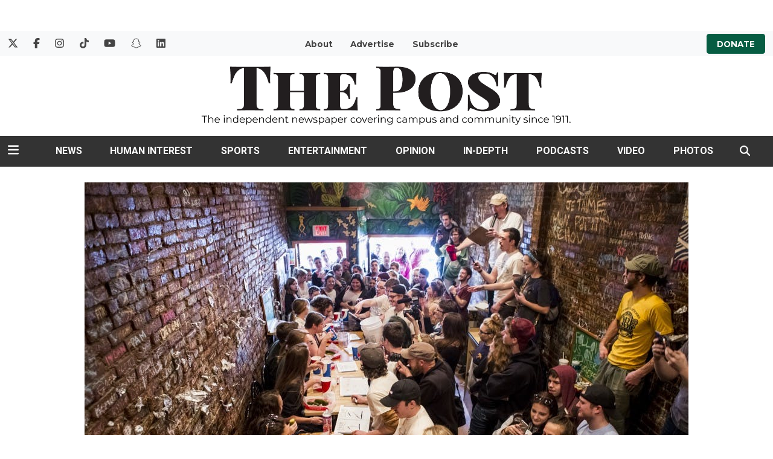

--- FILE ---
content_type: text/html; charset=UTF-8
request_url: https://www.thepostathens.com/multimedia/mg-1184
body_size: 10564
content:
<!DOCTYPE html>
<html lang="en-US">
<!--
   _____ _   _                    _
  / ____| \ | |                  | |
 | (___ |  \| |_      _____  _ __| | _____
  \___ \| . ` \ \ /\ / / _ \| '__| |/ / __|
  ____) | |\  |\ V  V / (_) | |  |   <\__ \
 |_____/|_| \_| \_/\_/ \___/|_|  |_|\_\___/

SNworks - Solutions by The State News - http://getsnworks.com
-->
<head>
<meta charset="utf-8">
    <script type="text/javascript">var _sf_startpt=(new Date()).getTime();</script>

    <meta name="viewport" content="width=device-width">

    

    
            
<!-- CEO:STD-META -->

            	
                                                                
    <title>Picklefestpreview.jpg - The Post</title>
<style>#__ceo-debug-message{display: none;}#__ceo-debug-message-open,#__ceo-debug-message-close{font-size: 18px;color: #333;text-decoration: none;position: absolute;top: 0;left: 10px;}#__ceo-debug-message-close{padding-right: 10px;}#__ceo-debug-message #__ceo-debug-message-open{display: none;}#__ceo-debug-message div{display: inline-block;}#__ceo-debug-message.message-collapse{width: 50px;}#__ceo-debug-message.message-collapse div{display: none;}#__ceo-debug-message.message-collapse #__ceo-debug-message-close{display: none;}#__ceo-debug-message.message-collapse #__ceo-debug-message-open{display: inline !important;}.__ceo-poll label{display: block;}ul.__ceo-poll{padding: 0;}.__ceo-poll li{list-style-type: none;margin: 0;margin-bottom: 5px;}.__ceo-poll [name="verify"]{opacity: 0.001;}.__ceo-poll .__ceo-poll-result{max-width: 100%;border-radius: 3px;background: #fff;position: relative;padding: 2px 0;}.__ceo-poll span{z-index: 10;padding-left: 4px;}.__ceo-poll .__ceo-poll-fill{padding: 2px 4px;z-index: 5;top: 0;background: #4b9cd3;color: #fff;border-radius: 3px;position: absolute;overflow: hidden;}.__ceo-flex-container{display: flex;}.__ceo-flex-container .__ceo-flex-col{flex-grow: 1;}.__ceo-table{margin: 10px 0;}.__ceo-table td{border: 1px solid #333;padding: 0 10px;}.text-align-center{text-align: center;}.text-align-right{text-align: right;}.text-align-left{text-align: left;}.__ceo-text-right:empty{margin-bottom: 1em;}article:not(.arx-content) .btn{font-weight: 700;}article:not(.arx-content) .float-left.embedded-media{padding: 0px 15px 15px 0px;}article:not(.arx-content) .align-center{text-align: center;}article:not(.arx-content) .align-right{text-align: right;}article:not(.arx-content) .align-left{text-align: left;}article:not(.arx-content) table{background-color: #f1f1f1;border-radius: 3px;width: 100%;border-collapse: collapse;border-spacing: 0;margin-bottom: 1.5rem;caption-side: bottom;}article:not(.arx-content) table th{text-align: left;padding: 0.5rem;border-bottom: 1px solid #ccc;}article:not(.arx-content) table td{padding: 0.5rem;border-bottom: 1px solid #ccc;}article:not(.arx-content) figure:not(.embedded-media)> figcaption{font-size: 0.8rem;margin-top: 0.5rem;line-height: 1rem;}</style>

    <meta name="description" content="The&#x20;independent&#x20;voice&#x20;of&#x20;Athens&#x20;and&#x20;Ohio&#x20;University">

                <meta name="twitter:site" content="@@thepost">     
        <meta property="og:url" content="https://www.thepostathens.com/multimedia/mg-1184">     <meta property="og:type" content="website">
    <meta property="og:site_name" content="Picklefestpreview.jpg&#x20;-&#x20;The&#x20;Post">
    <meta property="og:title" content="Picklefestpreview.jpg">     <meta property="og:description" content="The&#x20;independent&#x20;voice&#x20;of&#x20;Athens&#x20;and&#x20;Ohio&#x20;University">             <meta name="twitter:card" content="summary_large_image">


    
                                
                    <meta property="og:image" content="https://snworksceo.imgix.net/ohi/340dd407-fdb9-4570-a14d-bf589c4be542.sized-1000x1000.jpg?w=800&amp;h=600">          <meta property="og:image:width" content="800">         <meta property="og:image:height" content="600">     


        <!-- Google Tag Manager -->
    <script>(function(w,d,s,l,i){w[l]=w[l]||[];w[l].push({'gtm.start':
    new Date().getTime(),event:'gtm.js'});var f=d.getElementsByTagName(s)[0],
    j=d.createElement(s),dl=l!='dataLayer'?'&l='+l:'';j.async=true;j.src=
    'https://www.googletagmanager.com/gtm.js?id='+i+dl;f.parentNode.insertBefore(j,f);
    })(window,document,'script','dataLayer','GTM-WDPR97');</script>
    <!-- End Google Tag Manager -->

    <link rel="preconnect" href="https://d28efh2htqmtch.cloudfront.net/">
    
    <link rel="preconnect" href="https://fonts.googleapis.com">
    <link rel="preconnect" href="https://fonts.gstatic.com" crossorigin>
    <link href="https://fonts.googleapis.com/css2?family=Montserrat:wght@300;400;700&family=Roboto:wght@300;400;700&display=swap" rel="stylesheet">

    <link href="https://cdn.jsdelivr.net/npm/bootstrap@5.0.1/dist/css/bootstrap.min.css" rel="stylesheet" integrity="sha384-+0n0xVW2eSR5OomGNYDnhzAbDsOXxcvSN1TPprVMTNDbiYZCxYbOOl7+AMvyTG2x" crossorigin="anonymous">
    <link rel="stylesheet" type="text/css" media="screen, print" href="https://d28efh2htqmtch.cloudfront.net/78611a3714e2c129dd41f15bc6817a22/dist/css/master.css">

    <script src="https://kit.fontawesome.com/1c1e9fb241.js" crossorigin="anonymous"></script>

    
    <link rel="apple-touch-icon" sizes="57x57" href="https://d28efh2htqmtch.cloudfront.net/78611a3714e2c129dd41f15bc6817a22/dist/img/favicons/apple-icon-57x57.png">
<link rel="apple-touch-icon" sizes="60x60" href="https://d28efh2htqmtch.cloudfront.net/78611a3714e2c129dd41f15bc6817a22/dist/img/favicons/apple-icon-60x60.png">
<link rel="apple-touch-icon" sizes="72x72" href="https://d28efh2htqmtch.cloudfront.net/78611a3714e2c129dd41f15bc6817a22/dist/img/favicons/apple-icon-72x72.png">
<link rel="apple-touch-icon" sizes="76x76" href="https://d28efh2htqmtch.cloudfront.net/78611a3714e2c129dd41f15bc6817a22/dist/img/favicons/apple-icon-76x76.png">
<link rel="apple-touch-icon" sizes="114x114" href="https://d28efh2htqmtch.cloudfront.net/78611a3714e2c129dd41f15bc6817a22/dist/img/favicons/apple-icon-114x114.png">
<link rel="apple-touch-icon" sizes="120x120" href="https://d28efh2htqmtch.cloudfront.net/78611a3714e2c129dd41f15bc6817a22/dist/img/favicons/apple-icon-120x120.png">
<link rel="apple-touch-icon" sizes="144x144" href="https://d28efh2htqmtch.cloudfront.net/78611a3714e2c129dd41f15bc6817a22/dist/img/favicons/apple-icon-144x144.png">
<link rel="apple-touch-icon" sizes="152x152" href="https://d28efh2htqmtch.cloudfront.net/78611a3714e2c129dd41f15bc6817a22/dist/img/favicons/apple-icon-152x152.png">
<link rel="apple-touch-icon" sizes="180x180" href="https://d28efh2htqmtch.cloudfront.net/78611a3714e2c129dd41f15bc6817a22/dist/img/favicons/apple-icon-180x180.png">
<link rel="icon" type="image/png" sizes="192x192" href="https://d28efh2htqmtch.cloudfront.net/78611a3714e2c129dd41f15bc6817a22/dist/img/favicons/android-icon-192x192.png">
<link rel="icon" type="image/png" sizes="32x32" href="https://d28efh2htqmtch.cloudfront.net/78611a3714e2c129dd41f15bc6817a22/dist/img/favicons/favicon-32x32.png">
<link rel="icon" type="image/png" sizes="96x96" href="https://d28efh2htqmtch.cloudfront.net/78611a3714e2c129dd41f15bc6817a22/dist/img/favicons/favicon-96x96.png">
<link rel="icon" type="image/png" sizes="16x16" href="https://d28efh2htqmtch.cloudfront.net/78611a3714e2c129dd41f15bc6817a22/dist/img/favicons/favicon-16x16.png">
<link rel="manifest" href="https://d28efh2htqmtch.cloudfront.net/78611a3714e2c129dd41f15bc6817a22/dist/img/favicons/manifest.json">
<meta name="msapplication-TileColor" content="#ffffff">
<meta name="msapplication-TileImage" content="https://d28efh2htqmtch.cloudfront.net/78611a3714e2c129dd41f15bc6817a22/dist/img/favicons/ms-icon-144x144.png">
<meta name="theme-color" content="#ffffff">

        
    <!-- START gryphon/ads/include.tpl -->
  <script async="async" src="https://www.googletagservices.com/tag/js/gpt.js"></script>
  <script>
    var gtpadslots = [];
    var googletag = googletag || {};
    googletag.cmd = googletag.cmd || [];
  </script>
  <script>
  googletag.cmd.push(function()
  {
    var mappingMid = googletag.sizeMapping().
      addSize([0, 0], [320,50]). // Mobile - mobile leaderboard
      addSize([980, 0], [728, 90]). // Desktop - leaderboard
      addSize([1201, 0], [1200, 200]). // Desktop - super leaderboard
      build();

    var mappingLeaderboard = googletag.sizeMapping().
      addSize([0, 0], [320,50]). // Mobile - mobile leaderboard
      addSize([980, 0], [728, 90]). // Desktop - leaderboard
      build();

      // matching invocation is also commented out.
            googletag.defineSlot('/123853490/Top_Mobile_Leaderboard', [320, 50], 'div-gpt-ad-1663618244514-0').addService(googletag.pubads());
      googletag.defineSlot('/123853490/Top_Banner', [[728, 90], [320, 50]], 'div-gpt-ad-1485790503716-1').defineSizeMapping(mappingLeaderboard).addService(googletag.pubads());
      googletag.defineSlot('/123853490/Mid_Banner', [[1200, 200], [728,90], [320, 50]], 'div-gpt-ad-1474663249966-0').defineSizeMapping(mappingMid).addService(googletag.pubads());
      googletag.defineSlot('/123853490/Mid_Banner', [[1200, 200], [728,90], [320, 50]], 'div-gpt-ad-1474663249966-1').defineSizeMapping(mappingMid).addService(googletag.pubads());
      googletag.defineSlot('/123853490/728x90_320x50_Sticky_Leaderboard_Footer', [[728, 90], [320, 50]], 'div-gpt-ad-1633444539178-0').defineSizeMapping(mappingLeaderboard).addService(googletag.pubads());
                  googletag.defineSlot('/123853490/Medium_Rectangle_3', [[300, 250], [300, 600]], 'div-gpt-ad-1485895109276-2').addService(googletag.pubads());
      googletag.defineSlot('/123853490/Medium_Rectangle_4', [[300, 250], [300, 600]], 'div-gpt-ad-1485895109276-3').addService(googletag.pubads());
      googletag.defineSlot('/123853490/Mobile_Rectangle_1', [300, 250], 'div-gpt-ad-1474663249966-5').addService(googletag.pubads());
      googletag.defineSlot('/123853490/Mobile_Rectangle_2', [300, 250], 'div-gpt-ad-1474663249966-6').addService(googletag.pubads());
                  googletag.defineSlot('/123853490/Banner_2', [[728, 90], [320, 50]], 'div-gpt-ad-1474663249966-9').defineSizeMapping(mappingLeaderboard).addService(googletag.pubads());
                              googletag.defineSlot('/123853490/Banner_2', [[728, 90], [320, 50]], 'div-gpt-ad-1474663249966-14').defineSizeMapping(mappingLeaderboard).addService(googletag.pubads());
      
      googletag.pubads().enableSingleRequest(); googletag.enableServices(); }
  );
  </script>

  <!-- Flytedesk Digital --> <script type="text/javascript"> (function (w, d, s, p) { let f = d.getElementsByTagName(s)[0], j = d.createElement(s); j.id = 'flytedigital'; j.async = true; j.src = 'https://digital.flytedesk.com/js/head.js#' + p; f.parentNode.insertBefore(j, f); })(window, document, 'script', '8b83156f-148c-4e87-a126-d015096b7d98'); </script> <!-- End Flytedesk Digital -->
<!-- END gryphon/ads/include.tpl -->
</head>

<body class="">
    <a id="head"></a>
        <!-- Google Tag Manager (noscript) -->
    <noscript><iframe src="https://www.googletagmanager.com/ns.html?id=GTM-WDPR97" height="0" width="0" style="display:none;visibility:hidden"></iframe></noscript>
    <!-- End Google Tag Manager (noscript) -->
    <script type="text/javascript">
(function() {
  var ARTICLE_URL = window.location.href;
  var CONTENT_ID = 'everything';
  document.write(
    '<scr'+'ipt '+
    'src="//survey.g.doubleclick.net/survey?site=_7dk7inbbnv3t2odkz7y6yosic4'+
    '&amp;url='+encodeURIComponent(ARTICLE_URL)+
    (CONTENT_ID ? '&amp;cid='+encodeURIComponent(CONTENT_ID) : '')+
    '&amp;random='+(new Date).getTime()+
    '" type="text/javascript">'+'\x3C/scr'+'ipt>');
})();
</script>
        <div id="fb-root"></div>
    <script async defer crossorigin="anonymous" src="https://connect.facebook.net/en_US/sdk.js#xfbml=1&version=v6.0&appId=624634494769940&autoLogAppEvents=1"></script>
    <div class="skip-content">
        <span class="d-inline-block bg-white">Skip to <a href="#main-content" tabindex="0">Content</a>, <a href="#dockedNavContainer" tabindex="0">Navigation</a>, or <a href="#main-footer" tabindex="0">Footer</a>.</span>
    </div>

            <div class="container-fluid my-4">
            <div class="row">
                <div class="col-12 text-center">
                    <div class="mx-auto">
                        <!-- START gryphon/ads/leaderboard-global.tpl -->
<div class="ad rectangle text-center">
                                <!-- /123853490/Top_Banner -->
            <div id="div-gpt-ad-1485790503716-1">
                <script>
                googletag.cmd.push(function() { googletag.display('div-gpt-ad-1485790503716-1'); });
                </script>
            </div>
            </div>
<!-- END gryphon/ads/leaderboard-global.tpl -->
                    </div>
                </div>
            </div>
        </div>
    
    <div class="bg-light d-none d-md-block">
    <div class="container-fluid max-width">
        <div class="row mb-2">
            <div class="col">
                <div class="py-2 row">
                    <div class="col-3">
                        <ul class="list-inline d-flex my-0 py-0">
                            <li class="list-inline-item"><a href="https://twitter.com/thepost" class="me-3" target="_blank" rel="noopener noreferrer"><i class="fab fa-x-twitter" aria-label="Follow us on Twitter"></i></a></li>
                            <li class="list-inline-item"><a href="https://www.facebook.com/ThePostAthensOH" class="me-3" target="_blank" rel="noopener noreferrer"><i class="fab fa-facebook-f" aria-label="Follow us on Facebook"></i></a></li>
                            <li class="list-inline-item"><a href="https://instagram.com/thepostathens" class="me-3" target="_blank" rel="noopener noreferrer"><i class="fab fa-instagram" aria-label="Follow us on Instagram"></i></a></li>
                            <li class="list-inline-item"><a href="https://vm.tiktok.com/pw7eeC/" class="me-3" target="_blank" rel="noopener noreferrer"><i class="fab fa-tiktok" aria-label="Follow us on TikTok"></i></a></li>
                            <li class="list-inline-item"><a href="https://www.youtube.com/channel/UC_SnyxINMcXSAwi7H1-v0xQ" class="me-3" target="_blank" rel="noopener noreferrer"><i class="fab fa-youtube" aria-label="Follow us on YouTube"></i></a></li>
                            <li class="list-inline-item"><a href="https://www.snapchat.com/add/thepostathens" class="me-3" target="_blank" rel="noopener noreferrer"><i class="fab fa-snapchat" aria-label="Follow us on Snapchat"></i></a></li>
                            <li class="list-inline-item"><a href="https://www.linkedin.com/company/the-post-athens/" class="" target="_blank" rel="noopener noreferrer"><i class="fab fa-linkedin" aria-label="Follow us on LinkedIn"></i></a></li>
                        </ul>
                    </div>
                    <div class="col text-center">
                        <ul class="list-inline my-0 py-0">
                            <li class="list-inline-item"><a href="https://www.thepostathens.com/page/about" class="me-3 text-smaller font-weight-bold" style="text-decoration:none;">About</a></li>
                            <li class="list-inline-item"><a href="https://www.thepostathens.com/page/advertise" class="me-3 text-smaller font-weight-bold" style="text-decoration:none;">Advertise</a></li>
                            <li class="list-inline-item"><a href="https://visitor.constantcontact.com/d.jsp?m=1137348566766&p=oi" target="_blank" rel="noopener,noreferrer" class="me-3 text-smaller font-weight-bold" style="text-decoration:none;">Subscribe</a></li>
                        </ul>
                    </div>
                    <div class="col-3 text-end">
                        <a href="https://www.givecampus.com/campaigns/39767/donations/new?designation=thepostfund&" target="_blank" rel="noopener noreferrer" class="bg-multimedia px-3 py-2 rounded text-smaller text-uppercase font-weight-bold text-white" style="text-decoration:none;">Donate</a>
                    </div>
                </div>
            </div>
        </div>
    </div>
</div>
<div class="container-fluid max-width d-none d-lg-block">
    <div class="row my-2">
        <div class="col-12 col-md-6 offset-md-3 text-center py-2">
            <a href="https://www.thepostathens.com/"><img src="https://d28efh2htqmtch.cloudfront.net/78611a3714e2c129dd41f15bc6817a22/dist/img/logo.png" alt="The Post - Athens, OH"></a>
                    </div>
    </div>
</div>
    

<div class="docked-navbar" id="mainNavbarContainer" aria-hidden="true">
    <nav class="my-0 py-2 navbar navbar-expand bg-dark sticky-top w-100 border-bottom border-dark font-display" id="mainNavbar">
                    <div class="container-fluid max-width">
                <div class="row w-100">
                    <div class="col">
                        <div class="d-flex align-items-center justify-content-between">
                            <div class="">
                                <button type="button" class="btn-reset me-3" data-bs-toggle="offcanvas" data-bs-target="#offcanvasNav" aria-controls="offcanvasNav">
                                    <i class="fas fa-bars text-white text-bigger"></i>
                                </button>
                            </div>
                            <div class="d-flex justify-content-center w-100 mx-4">
                                <div class="flex-grow-1 d-none" id="searchbox">
                                    <form method="get" action="https://www.thepostathens.com/search" class="d-flex">
                                        <input type="hidden" name="a" value="1">
                                        <input type="hidden" name="ty" value="article">
                                        <input type="hidden" name="o" value="date">
                                        <input type="text" name="s" class="form-control form-control-sm flex-grow-1 me-2 py-0" placeholder="Search The Post">
                                        <button type="submit" class="btn btn-reset" aria-label="Search"><i class="fas fa-chevron-right text-white"></i></button>
                                    </form>
                                </div>
                                <a href="https://www.thepostathens.com/" class=""><img src="https://d28efh2htqmtch.cloudfront.net/78611a3714e2c129dd41f15bc6817a22/dist/img/logo-lockup.png" alt="The Post" class="me-md-2" style="width:175px;" id="navLogo"></a>

                                <ul class="navbar-nav d-none d-lg-flex justify-content-between">
                                                                                                                        <li class="nav-item"><a id="nav-item-news" class="nav-link" href="https://www.thepostathens.com/section/news" title="News">News</a></li>
                                                                                                                                                                <li class="nav-item"><a id="nav-item-culture" class="nav-link" href="https://www.thepostathens.com/section/culture" title="Human&#x20;Interest">Human Interest</a></li>
                                                                                                                                                                <li class="nav-item"><a id="nav-item-sports" class="nav-link" href="https://www.thepostathens.com/section/sports" title="Sports">Sports</a></li>
                                                                                                                                                                <li class="nav-item"><a id="nav-item-the-beat" class="nav-link" href="https://www.thepostathens.com/section/the-beat" title="Entertainment">Entertainment</a></li>
                                                                                                                                                                <li class="nav-item"><a id="nav-item-opinion" class="nav-link" href="https://www.thepostathens.com/section/opinion" title="Opinion">Opinion</a></li>
                                                                                                                                                                <li class="nav-item"><a id="nav-item-projects" class="nav-link" href="https://projects.thepostathens.com/SpecialProjects/" title="In-Depth">In-Depth</a></li>
                                                                                                                                                                <li class="nav-item"><a id="nav-item-podcast" class="nav-link" href="https://www.thepostathens.com/section/podcasts" title="Podcasts">Podcasts</a></li>
                                                                                                                                                                <li class="nav-item"><a id="nav-item-video" class="nav-link" href="https://www.thepostathens.com/multimedia/video" title="Video">Video</a></li>
                                                                                                                                                                <li class="nav-item"><a id="nav-item-photos" class="nav-link" href="https://www.thepostathens.com/gallery" title="Photos">Photos</a></li>
                                                                                                            </ul>

                            </div>
                            <div class="text-end">
                                <button type="button" class="btn-reset" data-snw-toggle="searchbox" data-snw-target="#searchbox">
                                    <i class="fas fa-magnifying-glass text-white"></i>
                                </button>
                            </div>
                        </div>
                    </div>
                </div>
            </div>
                    </nav>
</div>

<div class="offcanvas offcanvas-start font-sans" tabindex="-1" id="offcanvasNav" aria-labelledby="offcanvasNavLabel">
    <div class="offcanvas-header">
        <div class="offcanvas-title" id="offcanvasNavLabel" aria-label="The Post"><a href="https://www.thepostathens.com/" class=""><img src="https://d28efh2htqmtch.cloudfront.net/78611a3714e2c129dd41f15bc6817a22/dist/img/logo-lockup.png" alt="The Post" class="w-75 d-block mx-auto"></a></div>
        <button type="button" class="btn-close" data-bs-dismiss="offcanvas" aria-label="Close"></button>
    </div>
    <div class="offcanvas-body">
        <form method="get" action="https://www.thepostathens.com/search" class="d-flex border-bottom border-dark pb-4 mb-4">
            <input type="hidden" name="a" value="1">
            <input type="hidden" name="ty" value="article">
            <input type="hidden" name="o" value="date">
            <input type="text" name="s" class="form-control flex-grow-1 me-2" placeholder="Search The Post">
            <button type="submit" class="btn btn-reset" aria-label="Search"><i class="fas fa-search"></i></button>
        </form>
        <ul class="list-unstyled my-2">
                                                <li class="pb-2">
                        <a class="no-underline font-weight-bold " href="https://www.thepostathens.com/section/news">
                            News
                        </a>
                        <ul>
                                                            <li class="mb-1">
                                    <a class="font-weight-light no-underline " href="https://www.thepostathens.com/section/campus">Campus</a>
                                </li>
                                                            <li class="mb-1">
                                    <a class="font-weight-light no-underline " href="https://www.thepostathens.com/section/local">Local</a>
                                </li>
                                                            <li class="mb-1">
                                    <a class="font-weight-light no-underline " href="https://www.thepostathens.com/section/breaking">Breaking</a>
                                </li>
                                                            <li class="mb-1">
                                    <a class="font-weight-light no-underline " href="https://www.thepostathens.com/section/crime-cops">Crime/Cops</a>
                                </li>
                                                            <li class="mb-1">
                                    <a class="font-weight-light no-underline " href="https://www.thepostathens.com/section/politics">Politics</a>
                                </li>
                                                            <li class="mb-1">
                                    <a class="font-weight-light no-underline " href="https://www.thepostathens.com/section/business">Business</a>
                                </li>
                                                            <li class="mb-1">
                                    <a class="font-weight-light no-underline " href="https://www.thepostathens.com/section/environment">Environment</a>
                                </li>
                                                    </ul>
                    </li>
                                                                <li class="pb-2">
                        <a class="no-underline font-weight-bold " href="https://www.thepostathens.com/section/culture">
                            Human Interest
                        </a>
                        <ul>
                                                            <li class="mb-1">
                                    <a class="font-weight-light no-underline " href="https://www.thepostathens.com/section/local-music">Local Music &amp; Art</a>
                                </li>
                                                            <li class="mb-1">
                                    <a class="font-weight-light no-underline " href="https://www.thepostathens.com/section/features">Features</a>
                                </li>
                                                            <li class="mb-1">
                                    <a class="font-weight-light no-underline " href="https://www.thepostathens.com/section/student-perspectives">Student Perspectives</a>
                                </li>
                                                            <li class="mb-1">
                                    <a class="font-weight-light no-underline " href="https://www.thepostathens.com/section/out-and-about">Out and About</a>
                                </li>
                                                    </ul>
                    </li>
                                                                <li class="pb-2">
                        <a class="no-underline font-weight-bold " href="https://www.thepostathens.com/section/sports">
                            Sports
                        </a>
                        <ul>
                                                            <li class="mb-1">
                                    <a class="font-weight-light no-underline " href="https://www.thepostathens.com/section/football">Football</a>
                                </li>
                                                            <li class="mb-1">
                                    <a class="font-weight-light no-underline " href="https://www.thepostathens.com/section/mens-basketball">Men&#039;s Basketball</a>
                                </li>
                                                            <li class="mb-1">
                                    <a class="font-weight-light no-underline " href="https://www.thepostathens.com/section/womens-basketball">Women&#039;s Basketball</a>
                                </li>
                                                            <li class="mb-1">
                                    <a class="font-weight-light no-underline " href="https://www.thepostathens.com/section/baseball">Baseball</a>
                                </li>
                                                            <li class="mb-1">
                                    <a class="font-weight-light no-underline " href="https://www.thepostathens.com/section/softball">Softball</a>
                                </li>
                                                            <li class="mb-1">
                                    <a class="font-weight-light no-underline " href="https://www.thepostathens.com/section/hockey">Hockey</a>
                                </li>
                                                            <li class="mb-1">
                                    <a class="font-weight-light no-underline " href="https://www.thepostathens.com/section/soccer">Soccer</a>
                                </li>
                                                            <li class="mb-1">
                                    <a class="font-weight-light no-underline " href="https://www.thepostathens.com/section/volleyball">Volleyball</a>
                                </li>
                                                            <li class="mb-1">
                                    <a class="font-weight-light no-underline " href="https://www.thepostathens.com/section/wrestling">Wrestling</a>
                                </li>
                                                            <li class="mb-1">
                                    <a class="font-weight-light no-underline " href="https://www.thepostathens.com/section/swimming-diving">Swim &amp; Dive</a>
                                </li>
                                                            <li class="mb-1">
                                    <a class="font-weight-light no-underline " href="https://www.thepostathens.com/section/more-sports">Other Ohio Sports</a>
                                </li>
                                                            <li class="mb-1">
                                    <a class="font-weight-light no-underline " href="https://www.thepostathens.com/athens-high-school-sports">Athens High School</a>
                                </li>
                                                    </ul>
                    </li>
                                                                <li class="pb-2">
                        <a class="no-underline font-weight-bold " href="https://www.thepostathens.com/section/the-beat">
                            Entertainment
                        </a>
                        <ul>
                                                            <li class="mb-1">
                                    <a class="font-weight-light no-underline " href="https://www.thepostathens.com/section/film-tv-music">Film, TV &amp; Music</a>
                                </li>
                                                            <li class="mb-1">
                                    <a class="font-weight-light no-underline " href="https://www.thepostathens.com/section/social-media">Social Media</a>
                                </li>
                                                            <li class="mb-1">
                                    <a class="font-weight-light no-underline " href="https://www.thepostathens.com/section/video-games">Video Games</a>
                                </li>
                                                            <li class="mb-1">
                                    <a class="font-weight-light no-underline " href="https://www.thepostathens.com/section/lifestyle">Lifestyle</a>
                                </li>
                                                            <li class="mb-1">
                                    <a class="font-weight-light no-underline " href="https://www.thepostathens.com/section/pop-culture">Pop Culture</a>
                                </li>
                                                    </ul>
                    </li>
                                                                <li class="pb-2">
                        <a class="no-underline font-weight-bold " href="https://www.thepostathens.com/section/opinion">
                            Opinion
                        </a>
                        <ul>
                                                            <li class="mb-1">
                                    <a class="font-weight-light no-underline " href="https://www.thepostathens.com/section/columns">Columns</a>
                                </li>
                                                            <li class="mb-1">
                                    <a class="font-weight-light no-underline " href="https://www.thepostathens.com/section/editorials">Editorials</a>
                                </li>
                                                            <li class="mb-1">
                                    <a class="font-weight-light no-underline " href="https://www.thepostathens.com/section/letters">Letters to the Editor</a>
                                </li>
                                                    </ul>
                    </li>
                                                                <li class="pb-2">
                        <a class="no-underline font-weight-bold " href="https://projects.thepostathens.com/SpecialProjects/">
                            In-Depth
                        </a>
                        <ul>
                                                            <li class="mb-1">
                                    <a class="font-weight-light no-underline " href="https://www.thepostathens.com/section/investigation">Investigations</a>
                                </li>
                                                    </ul>
                    </li>
                                                                <li class="pb-2"><a class="font-weight-bold no-underline " href="https://www.thepostathens.com/section/podcasts" title="Podcasts">Podcasts</a></li>
                                                                <li class="pb-2"><a class="font-weight-bold no-underline " href="https://www.thepostathens.com/multimedia/video" title="Video">Video</a></li>
                                                                <li class="pb-2"><a class="font-weight-bold no-underline " href="https://www.thepostathens.com/gallery" title="Photos">Photos</a></li>
                                                                            <li class="pb-2"><a class="no-underline font-weight-bold" href="https://www.thepostathens.com/page/about" title="About">About</a></li>
                                                                <li class="pb-2"><a class="no-underline font-weight-bold" href="https://www.givecampus.com/campaigns/39767/donations/new?designation=thepostfund&amp;" title="Donate">Donate</a></li>
                                                                <li class="pb-2"><a class="no-underline font-weight-bold" href="https://www.thepostathens.com/page/contact" title="Contact">Contact</a></li>
                                                                <li class="pb-2"><a class="no-underline font-weight-bold" href="https://www.thepostathens.com/page/advertise" title="Advertise">Advertise</a></li>
                                                                <li class="pb-2"><a class="no-underline font-weight-bold" href="http://projects.thepostathens.com/JoinUs/" title="Work&#x20;for&#x20;us">Work for us</a></li>
                                                                <li class="pb-2"><a class="no-underline font-weight-bold" href="https://www.thepostathens.com/page/tips" title="Got&#x20;a&#x20;tip&#x3F;">Got a tip?</a></li>
                            
            <li class="pt-4 pb-2 d-flex justify-content-evenly">
                <a href="https://twitter.com/thepost" class="text-bigger" target="_blank" rel="noopener noreferrer"><i class="fab fa-x-twitter" aria-label="Follow us on Twitter"></i></a>
                <a href="https://www.facebook.com/ThePostAthensOH" class="text-bigger" target="_blank" rel="noopener noreferrer"><i class="fab fa-facebook-f" aria-label="Follow us on Facebook"></i></a>
                <a href="https://instagram.com/thepostathens" class="text-bigger" target="_blank" rel="noopener noreferrer"><i class="fab fa-instagram" aria-label="Follow us on Instagram"></i></a>
                <a href="https://vm.tiktok.com/pw7eeC/" class="text-bigger" target="_blank" rel="noopener noreferrer"><i class="fab fa-tiktok" aria-label="Follow us on TikTok"></i></a>
                <a href="https://www.youtube.com/channel/UC_SnyxINMcXSAwi7H1-v0xQ" class="text-bigger" target="_blank" rel="noopener noreferrer"><i class="fab fa-youtube" aria-label="Follow us on YouTube"></i></a>
                <a href="https://www.snapchat.com/add/thepostathens" class="text-bigger" target="_blank" rel="noopener noreferrer"><i class="fab fa-snapchat" aria-label="Follow us on Snapchat"></i></a>
                <a href="https://www.linkedin.com/company/the-post-athens/" class="text-bigger" target="_blank" rel="noopener noreferrer"><i class="fab fa-linkedin" aria-label="Follow us on LinkedIn"></i></a>
            </li>

        </ul>
    </div>
</div>

        
    <div data-scrollcheck="true" id="secondHeader">
            </div>

    
    <div id="main-content">
        

    
    
<!-- gryphon/multimedia/detail.tpl -->


<div class="container-fluid max-width my-4">
    <div class="row">
        <div class="col">
            <article class="full-article">

                <figure class="multimedia-detail mb-4">
                    
    
    
            
        <!--media/image.tpl-->

<div class="image">
    <div style="text-align: center;">
    <a href="https://www.thepostathens.com/multimedia/cd41fcf3-974e-45a5-8a6f-3e318fff4841"><img src="https://snworksceo.imgix.net/ohi/340dd407-fdb9-4570-a14d-bf589c4be542.sized-1000x1000.jpg?w=1000"></a>
    </div>
    <div class="info">
        Patrick Connolly
        &middot; 

    </div>
</div>
    


                </figure>

                <span class="kicker bg-multimedia d-inline-block">
                    <a href="https://www.thepostathens.com/multimedia" class="text-white">MULTIMEDIA</a>
                </span>

                <h1>Picklefestpreview.jpg</h1>

                <div class="row  mt-4 mb-0 mb-md-4">
                    <div class="col-12 col-md-6">
                                                    <aside class="author-name">
                                        
    
                                    
            By <a href="https://www.thepostathens.com/staff/patrick-connolly">Patrick Connolly</a>
            
                                <ul class="list-inline d-inline">
                                    </ul>

                                    
                                <div class="mt-1">
                                    <span class="can-localize">March 21, 2018 | 5:48pm EDT</span>
                                </div>
                            </aside>
                                            </div>
                    <div class="col-12 col-md-6 text-start text-md-end d-print-none">
                        <ul class="social-links list-unsyled list-inline mt-4 mt-md-0">
                            <li class="list-inline-item"><a href="http://www.facebook.com/sharer.php?u=https://www.thepostathens.com/multimedia/cd41fcf3-974e-45a5-8a6f-3e318fff4841" target="_blank" class="sends-events" data-ga-category="Share" data-ga-action="click" data-ga-label="facebook" data-ga-value="CURL"><i class="fab fa-facebook"></i></a></li>
                            <li class="list-inline-item"><a href="http://twitter.com/intent/tweet?url=https://www.thepostathens.com/multimedia/cd41fcf3-974e-45a5-8a6f-3e318fff4841&amp;text=Picklefestpreview.jpg" target="_blank" class="sends-events" data-ga-category="Share" data-ga-action="click" data-ga-label="twitter" data-ga-value="CURL"><i class="fab fa-x-twitter"></i></a></li>
                                                        <li class="list-inline-item"><a href="mailto:?subject=Picklefestpreview.jpg%20|%20The%20Post&amp;message=Check%20out%20this%20item%20from%20The%20Post%3A%20https%3A%2F%2Fwww.thepostathens.com%2Fmultimedia%2Fcd41fcf3-974e-45a5-8a6f-3e318fff4841" class="sends-events" data-ga-category="Share" data-ga-action="click" data-ga-label="email" data-ga-value="CURL"><i class="fa fa-envelope"></i></a></li>
                            <li class="list-inline-item"><a href="#" onclick="window.print()" class="sends-events" data-ga-category="Share" data-ga-action="click" data-ga-label="facebook" data-ga-value="CURL"><i class="fas fa-print"></i></a></li>
                        </ul>
                    </div>
                </div>

            </article>
        </div>
    </div>
</div>
<div class="container-fluid max-width mb-4">
    <div class="row">
        <div class="col">
            <article class="full-article text-break">
                <p class="copy"></p>
<p>An overhead view of 2016’s Pickle Fest. (FILE)</p>

                    
    
            </article>
        </div>
    </div>
    <div class="row mt-4">
        <div class="col">
            <div class="mb-4">                <div class="">
        <div class="subheader h3 bg-primary-color font-sans font-weight-bold mb-0 py-1 ps-2 text-white">More</div>
    </div>

</div>
                                    
    
    
    <article class="art-left h2-h3 text-break">

        
        <div class="row">
            <div class="col-12 col-md-4 pe-0 pe-md-2 col-md-4">
                                <div class="image-container">
                                            <a href="https://www.thepostathens.com/multimedia/cf0e81fb-84b4-40f9-9224-56df0c6f7e43"><img src="https://snworksceo.imgix.net/ohi/0556693e-a13e-444d-9e56-ceaf896f36b4.sized-1000x1000.jpg?w=1500&amp;ar=4%3A3&amp;fit=crop&amp;crop=faces&amp;facepad=3&amp;auto=format" class="dom-art-left-image w-100 d-block mx-auto" alt="ISTGt.jpg" loading="lazy"></a>
                                                                                            <span class="image-credit">
                                                                    <a href="https://www.thepostathens.com/staff/abby-waechter">Abby Waechter</a>                                                            </span>
                                                                                                                                                        
                                    </div>
                            </div>
            <div class="col-12 col-md-8 col-md-8">
                
                <h2 class="headline has-photo"><a href="https://www.thepostathens.com/multimedia/cf0e81fb-84b4-40f9-9224-56df0c6f7e43">ISTGt.jpg</a></h2>

                                    <span class="dateline has-photo">

                                
    
                                    
            By <a href="https://www.thepostathens.com/staff/abby-waechter">Abby Waechter</a>
                                    
                         | 
                        <span class="time-since">                                 Sep. 16
    
</span>
                    </span>
                
                                    <p class="article-abstract has-photo">
                        A graph detailing the recent jump in COVID-19 hospitalizations.
                    </p>
                            </div>
        </div>
            </article>

                <hr class="bg-gray">                                                    
    
    
    <article class="art-left h2-h3 text-break">

        
        <div class="row">
            <div class="col-12 col-md-4 pe-0 pe-md-2 col-md-4">
                                <div class="image-container">
                                            <a href="https://www.thepostathens.com/multimedia/a65277ce-0803-4482-8e36-d4bcfc2b0fe2"><img src="https://snworksceo.imgix.net/ohi/3f16e0af-5951-4256-8b85-9edd36d09a7b.sized-1000x1000.jpg?w=1500&amp;ar=4%3A3&amp;fit=crop&amp;crop=faces&amp;facepad=3&amp;auto=format" class="dom-art-left-image w-100 d-block mx-auto" alt="FluffBakery_9_6_2025_Maltry_Elle_.jpg" loading="lazy"></a>
                                                                                            <span class="image-credit">
                                                                    <a href="https://www.thepostathens.com/staff/elle-maltry">Elle Maltry </a>                                                            </span>
                                                                                                                                                        
                                    </div>
                            </div>
            <div class="col-12 col-md-8 col-md-8">
                
                <h2 class="headline has-photo"><a href="https://www.thepostathens.com/multimedia/a65277ce-0803-4482-8e36-d4bcfc2b0fe2">FluffBakery_9_6_2025_Maltry_Elle_.jpg</a></h2>

                                    <span class="dateline has-photo">

                                
    
                                    
            By <a href="https://www.thepostathens.com/staff/elle-maltry">Elle Maltry </a>
                                    
                         | 
                        <span class="time-since">                                 Sep. 7
    
</span>
                    </span>
                
                                    <p class="article-abstract has-photo">
                        The front of Fluff Bakery on Court Street, in Athens, Sept. 6, 2025.
                    </p>
                            </div>
        </div>
            </article>

                <hr class="bg-gray">                                    <div class="d-lg-none my-4">
                        <div class="ad rectangle rectangle1">
                                <!-- /123853490/Mobile_Rectangle_1 -->
            <div id="div-gpt-ad-1474663249966-5" style="height:250px; width:300px; overflow:hidden;">
                <script>
                googletag.cmd.push(function()
                { googletag.display('div-gpt-ad-1474663249966-5'); }
                );
                </script>
            </div>
            </div>
                    </div>
                    <hr>
                                                    
    
    
    <article class="art-left h2-h3 text-break">

        
        <div class="row">
            <div class="col-12 col-md-4 pe-0 pe-md-2 col-md-4">
                                <div class="image-container">
                                            <a href="https://www.thepostathens.com/multimedia/77fcfa03-0676-42e0-a07c-aa2ff74e8773"><img src="https://snworksceo.imgix.net/ohi/fe202202-7245-4242-ac1d-bbd1288c7f8f.sized-1000x1000.jpg?w=1500&amp;ar=4%3A3&amp;fit=crop&amp;crop=faces&amp;facepad=3&amp;auto=format" class="dom-art-left-image w-100 d-block mx-auto" alt="Volleyball Recap Kent State_McCoy.jpg" loading="lazy"></a>
                                                                                            <span class="image-credit">
                                                                    <a href="https://www.thepostathens.com/staff/jackson-mccoy">Jackson McCoy</a>                                                            </span>
                                                                                                                                                        
                                    </div>
                            </div>
            <div class="col-12 col-md-8 col-md-8">
                
                <h2 class="headline has-photo"><a href="https://www.thepostathens.com/multimedia/77fcfa03-0676-42e0-a07c-aa2ff74e8773">Volleyball Recap Kent State_McCoy.jpg</a></h2>

                                    <span class="dateline has-photo">

                                
    
                                    
            By <a href="https://www.thepostathens.com/staff/jackson-mccoy">Jackson McCoy</a>
                                    
                         | 
                        <span class="time-since">                                 Sep. 2
    
</span>
                    </span>
                
                                    <p class="article-abstract has-photo">
                        Senior setter Kendall White (12) sets the ball for freshman opposite hitter Mady Long (5) in The Convo, August 29, 2025.
                    </p>
                            </div>
        </div>
            </article>

                                            
        </div>
        

<div class="col-12 fixed-sidebar d-print-none d-none d-lg-block">

    <a href="https://www.givecampus.com/campaigns/39767/donations/new?designation=thepostfund&" target="_blank" class="h5 bg-success text-white text-decoration-none font-weight-bold d-block px-2 text-center py-1 my-0 border shadow-sm border-white"><i class="fas fa-dollar-sign" aria-label="S"></i>upport Us</a>

    <hr>

        
            <!-- START gryphon/ads/rectangle-4.tpl -->
<div class="ad rectangle">
                                <!-- /123853490/Medium_Rectangle_4 -->
            <div id="div-gpt-ad-1485895109276-3" style="width:300px;">
                <script>
                googletag.cmd.push(function() { googletag.display('div-gpt-ad-1485895109276-3'); });
                </script>
            </div>
            </div>
<!-- END gryphon/ads/rectangle-4.tpl -->
        <hr>
    
            <div class="h4"><a href="https://www.youtube.com/channel/UC_SnyxINMcXSAwi7H1-v0xQ" target="_blank">The Post on <i class="fab fa-youtube" aria-label="YouTube" title="YouTube"></i></a></div>
        <iframe width="300" height="189" src="https://www.youtube.com/embed/videoseries?list=PLUNGIYDrY9Q2jTBQ37nUrm_RfN79vCsKC&autoplay=true&mute=true" title="YouTube video player" frameborder="0" allow="accelerometer; autoplay; clipboard-write; encrypted-media; gyroscope; picture-in-picture; web-share" allowfullscreen></iframe>
        <hr>
    
        
            <div class="ad halfpage">
                                <script async src="//pagead2.googlesyndication.com/pagead/js/adsbygoogle.js"></script>
            <!-- Section: Skyscraper 1 -->
            <ins class="adsbygoogle" style="display:inline-block;width:300px;height:600px" data-ad-client="ca-pub-6247994935190228" data-ad-slot="2517542599"></ins>
            <script>
            (adsbygoogle = window.adsbygoogle || []).push({});
            </script>
            </div>
        <hr>
    
</div>
    </div>
</div>

    </div>

            <div class="my-4 text-center">
            <!-- START gryphon/ads/leaderboard-global.tpl -->
<div class="ad rectangle text-center">
                                <!-- /123853490/Top_Banner -->
            <div id="div-gpt-ad-1474663249966-14">
                <script>
                googletag.cmd.push(function() { googletag.display('div-gpt-ad-1474663249966-14'); });
                </script>
            </div>
            </div>
<!-- END gryphon/ads/leaderboard-global.tpl -->
        </div>
    
    <footer class="bg-primary-color mt-3 py-3 text-white" id="main-footer">
    <div class="container">
        <div class="row text-left">
            <div class="col-6 col-lg-9 order-lg-2 py-2">
                <div class="row text-uppercase">
                    <div class="col-12 col-lg offset-lg-2 d-none d-md-block">
                        <ul class="list-unstyled mb-0">
                            <li class="list-unstyled-item"><a href="https://www.thepostathens.com/section/news" class="text-white text-decoration-none font-weight-light">News</a></li>
                            <li class="list-unstyled-item"><a href="https://www.thepostathens.com/section/sports" class="text-white text-decoration-none font-weight-light">Sports</a></li>
                            <li class="list-unstyled-item"><a href="https://www.thepostathens.com/section/culture" class="text-white text-decoration-none font-weight-light">Human Interest</a></li>
                            <li class="list-unstyled-item"><a href="https://www.thepostathens.com/section/opinion" class="text-white text-decoration-none font-weight-light">Opinion</a></li>
                            <li class="list-unstyled-item"><a href="https://www.thepostathens.com/section/the-beat" class="text-white text-decoration-none font-weight-light">The Beat</a></li>
                            <li class="list-unstyled-item"><a href="https://projects.thepostathens.com/SpecialProjects/" class="text-white text-decoration-none font-weight-light">Projects</a></li>
                            <li class="list-unstyled-item"><a href="https://www.thepostathens.com/gallery" class="text-white text-decoration-none font-weight-light">Photo Galleries</a></li>
                            <li class="list-unstyled-item"><a href="https://www.thepostathens.com/section/podcasts" class="text-white text-decoration-none font-weight-light">Podcasts</a></li>
                            <li class="list-unstyled-item"><a href="https://www.thepostathens.com/multimedia/video" class="text-white text-decoration-none font-weight-light">Video</a></li>
                        </ul>
                    </div>
                    <div class="col-12 col-lg">
                        <ul class="list-unstyled mb-4 mb-lg-0">
                            <li class="list-unstyled-item"><a href="https://www.thepostathens.com/page/about" class="text-white text-decoration-none font-weight-light">About Us</a></li>
                            <li class="list-unstyled-item"><a href="https://www.thepostathens.com/page/contact" class="text-white text-decoration-none font-weight-light">Contact us</a></li>
                            <li class="list-unstyled-item"><a href="https://www.thepostathens.com/page/advertise" class="text-white text-decoration-none font-weight-light">Advertising</a></li>
                            <li class="list-unstyled-item"><a href="https://www.thepostathens.com/page/join-us" class="text-white text-decoration-none font-weight-light">Join The Post</a></li>
                            <li class="list-unstyled-item"><a href="https://www.thepostathens.com/page/submit-a-letter" class="text-white text-decoration-none font-weight-light">Letter to the Editor</a></li>
                            <li class="list-unstyled-item"><a href="https://www.thepostathens.com/page/submit" class="text-white text-decoration-none font-weight-light">Submit a Tip</a></li>
                            <li class="list-unstyled-item"><a href="https://www.thepostathens.com/page/terms" class="text-white text-decoration-none font-weight-light">Terms of Service</a></li>
                            <li class="list-unstyled-item"><a href="https://www.thepostathens.com/page/privacy" class="text-white text-decoration-none font-weight-light">Privacy Policy</a></li>
                        </ul>
                    </div>
                    <div class="col-12 col-lg">
                        <a href="https://issuu.com/thepost23" target="_blank" class="text-white d-block h5 text-decoration-none">Print Edition</a>

                                                <a href="https://issuu.com/thepost23/docs/january_20_2026" class="issuu-preview" target="_blank"><img src="https://image.isu.pub/260120024201-98411511499cfadbfb155b269c98e6d9/jpg/page_1_thumb_large.jpg" class="issuu-preview"></a>

                    </div>
                </div>
            </div>
            <div class="col-6 col-lg ms-lg-4 order-lg-1 py-2">
                <div class="">
                    <a href="https://www.thepostathens.com/"><img src="https://d28efh2htqmtch.cloudfront.net/78611a3714e2c129dd41f15bc6817a22/dist/img/logo-lockup-invert.png" alt="The Post" class="d-inline-block mt-n2 mb-3"></a>

                    <ul class="list-unstyled d-none d-md-block">
                                                <li class="list-unstyled-item mb-0">Baker University Center, 325</li>
                        <li class="list-unstyled-item mb-0">1 Ohio University Drive</li>
                        <li class="list-unstyled-item mb-0">Athens, OH 45701</li>
                        <li class="list-unstyled-item mb-0">740-593-4010</li>
                    </ul>

                    <ul class="list-inline d-block d-lg-inline mt-2 pe-lg-2">
                        <li class="list-inline-item"><a href="https://twitter.com/ThePost" aria-label="Follow us on Twitter">
                            <span class="fa-stack">
                                <i class="fa fa-circle fa-stack-2x text-white"></i>
                                <i class="fab fa-x-twitter fa-stack-1x text-primary-color"></i>
                            </span>
                        </a></li>
                        <li class="list-inline-item"><a href="https://www.facebook.com/ThePostAthensOH" aria-label="Follow us on Facebook">
                            <span class="fa-stack">
                                <i class="fa fa-circle fa-stack-2x text-white"></i>
                                <i class="fab fa-facebook-f fa-stack-1x text-primary-color"></i>
                            </span>
                        </a></li>
                        <li class="list-inline-item"><a href="https://instagram.com/thepostathens" aria-label="Follow us on Instagram">
                            <span class="fa-stack">
                                <i class="fa fa-circle fa-stack-2x text-white"></i>
                                <i class="fab fa-instagram fa-stack-1x text-primary-color"></i>
                            </span>
                        </a></li>
                    </ul>
                    <ul class="list-inline d-block  mt-2 pe-lg-2">
                        <li class="list-inline-item"><a href="https://vm.tiktok.com/pw7eeC" aria-label="Follow us on TikTok">
                            <span class="fa-stack">
                                <i class="fa fa-circle fa-stack-2x text-white"></i>
                                <i class="fab fa-tiktok fa-stack-1x text-primary-color"></i>
                            </span>
                        </a></li>
                        <li class="list-inline-item"><a href="https://www.youtube.com/channel/UC_SnyxINMcXSAwi7H1-v0xQ" aria-label="Follow us on Youtube">
                            <span class="fa-stack">
                                <i class="fa fa-circle fa-stack-2x text-white"></i>
                                <i class="fab fa-youtube fa-stack-1x text-primary-color"></i>
                            </span>
                        </a></li>
                        <li class="list-inline-item"><a href="https://www.snapchat.com/add/thepostathens" aria-label="Follow us on Snapchat">
                            <span class="fa-stack">
                                <i class="fa fa-circle fa-stack-2x text-white"></i>
                                <i class="fab fa-snapchat-ghost fa-stack-1x text-primary-color"></i>
                            </span>
                        </a></li>

                    </ul>
                </div>
            </div>
        </div>
    </div>
</footer>
<div class="container py-2 font-weight-bold text-black mb-5 pb-5">
    <div class="row">
        <div class="col-12 col-lg-6 text-center text-lg-left">
            <small>Powered by <a href="https://getsnworks.com" target="_blank"><img src="https://duvq7ua50whdw.cloudfront.net/611d8613ded5b4d43232ade12fd62a2f/dist/img/snworks-logo-black.png" style="max-width:60px" class="d-inline-block mt-n1" alt="SNworks"></a> Solutions by The State News</small>
        </div>
        <div class="col-12 col-lg-6 text-center text-lg-right">
            <small>All Content &copy; 2016-2026 The Post, Athens OH</small>
        </div>
    </div>
</div>

    <div class="ad fixed-footer-ad">
                                <div id="div-gpt-ad-1633444539178-0" style="min-width: 320px; min-height: 50px;">
            </div>
            </div>

    <script src="https://code.jquery.com/jquery-3.5.1.min.js" integrity="sha256-9/aliU8dGd2tb6OSsuzixeV4y/faTqgFtohetphbbj0=" crossorigin="anonymous"></script>
    <script src="https://cdn.jsdelivr.net/npm/bootstrap@5.0.1/dist/js/bootstrap.bundle.min.js" integrity="sha384-gtEjrD/SeCtmISkJkNUaaKMoLD0//ElJ19smozuHV6z3Iehds+3Ulb9Bn9Plx0x4" crossorigin="anonymous"></script>
                    <script defer src="https://d28efh2htqmtch.cloudfront.net/78611a3714e2c129dd41f15bc6817a22/dist/js/master-min.js"></script>
        <script> var _ctct_m = "f234874cb247999d72a38a0c08a68bb4"; </script>
    <script id="signupScript" src="//static.ctctcdn.com/js/signup-form-widget/current/signup-form-widget.min.js" async defer></script>
<!-- Built in 0.77255511283875 seconds --><div id="__ceo-8B7A2F29-C494-4EAA-9D3D-93356FF6FB40"></div>
<script src="https://www.thepostathens.com/b/e.js"></script>
<script></script>
</body>
</html>

--- FILE ---
content_type: text/html; charset=utf-8
request_url: https://www.google.com/recaptcha/api2/aframe
body_size: -85
content:
<!DOCTYPE HTML><html><head><meta http-equiv="content-type" content="text/html; charset=UTF-8"></head><body><script nonce="ElAjU8aDwGxXfyIhNqb0hQ">/** Anti-fraud and anti-abuse applications only. See google.com/recaptcha */ try{var clients={'sodar':'https://pagead2.googlesyndication.com/pagead/sodar?'};window.addEventListener("message",function(a){try{if(a.source===window.parent){var b=JSON.parse(a.data);var c=clients[b['id']];if(c){var d=document.createElement('img');d.src=c+b['params']+'&rc='+(localStorage.getItem("rc::a")?sessionStorage.getItem("rc::b"):"");window.document.body.appendChild(d);sessionStorage.setItem("rc::e",parseInt(sessionStorage.getItem("rc::e")||0)+1);localStorage.setItem("rc::h",'1769306195224');}}}catch(b){}});window.parent.postMessage("_grecaptcha_ready", "*");}catch(b){}</script></body></html>